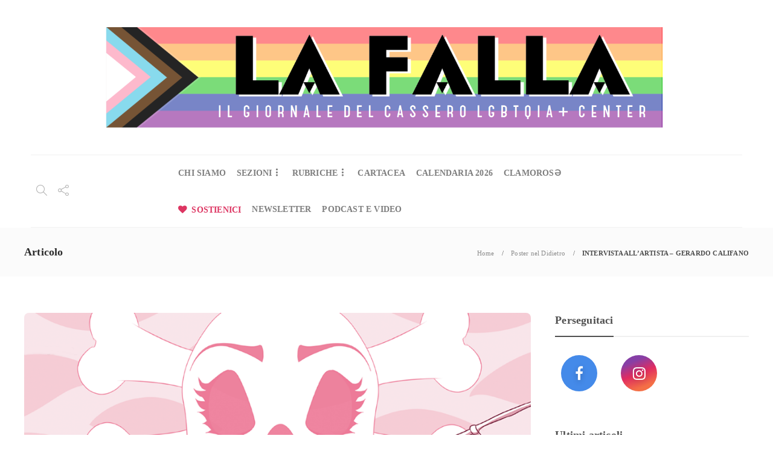

--- FILE ---
content_type: text/html; charset=UTF-8
request_url: https://lafalla.cassero.it/intervista-allartista-gerardo-califano/
body_size: 92311
content:
<!DOCTYPE html>
<html lang="it-IT">
<head>
	<meta charset="UTF-8">
			<meta name="viewport" content="width=device-width, initial-scale=1">
		<meta name='robots' content='index, follow, max-image-preview:large, max-snippet:-1, max-video-preview:-1' />

	<!-- This site is optimized with the Yoast SEO plugin v26.7 - https://yoast.com/wordpress/plugins/seo/ -->
	<title>INTERVISTA ALL’ARTISTA - GERARDO CALIFANO - La Falla</title>
	<link rel="canonical" href="https://lafalla.cassero.it/intervista-allartista-gerardo-califano/" />
	<meta property="og:locale" content="it_IT" />
	<meta property="og:type" content="article" />
	<meta property="og:title" content="INTERVISTA ALL’ARTISTA - GERARDO CALIFANO - La Falla" />
	<meta property="og:description" content="di Leonardo Arpino Questo mese il didietro della Falla è stato illustrato dalla matita di Gerardo Califano. Fumettista con una spiccata attitudine al fantastico, Gerardo ha una predilezione per figure maschili energiche, dai tratti talvolta bestiali o demoniaci. Quali premesse migliori per un idillio alla..." />
	<meta property="og:url" content="https://lafalla.cassero.it/intervista-allartista-gerardo-califano/" />
	<meta property="og:site_name" content="La Falla" />
	<meta property="article:publisher" content="https://www.facebook.com/LaFalladelCassero" />
	<meta property="article:published_time" content="2019-03-15T16:11:25+00:00" />
	<meta property="article:modified_time" content="2021-10-12T18:55:14+00:00" />
	<meta property="og:image" content="https://lafalla.cassero.it/wp-content/uploads/2019/03/intervista-allartista-43-in-evidenza.png" />
	<meta property="og:image:width" content="960" />
	<meta property="og:image:height" content="295" />
	<meta property="og:image:type" content="image/png" />
	<meta name="author" content="Leonardo Arpino" />
	<meta name="twitter:card" content="summary_large_image" />
	<meta name="twitter:label1" content="Scritto da" />
	<meta name="twitter:data1" content="Leonardo Arpino" />
	<meta name="twitter:label2" content="Tempo di lettura stimato" />
	<meta name="twitter:data2" content="2 minuti" />
	<script type="application/ld+json" class="yoast-schema-graph">{"@context":"https://schema.org","@graph":[{"@type":"Article","@id":"https://lafalla.cassero.it/intervista-allartista-gerardo-califano/#article","isPartOf":{"@id":"https://lafalla.cassero.it/intervista-allartista-gerardo-califano/"},"author":{"name":"Leonardo Arpino","@id":"https://lafalla.cassero.it/#/schema/person/a5713466dd7c5136fa3538c8433f0970"},"headline":"INTERVISTA ALL’ARTISTA &#8211; GERARDO CALIFANO","datePublished":"2019-03-15T16:11:25+00:00","dateModified":"2021-10-12T18:55:14+00:00","mainEntityOfPage":{"@id":"https://lafalla.cassero.it/intervista-allartista-gerardo-califano/"},"wordCount":503,"publisher":{"@id":"https://lafalla.cassero.it/#organization"},"image":{"@id":"https://lafalla.cassero.it/intervista-allartista-gerardo-califano/#primaryimage"},"thumbnailUrl":"https://lafalla.cassero.it/wp-content/uploads/2019/03/intervista-allartista-43-in-evidenza.png","keywords":["Gerardo Califano","intervista","intervista all'artista","leonardo arpino","numero 43","pirati","Poster nel Didietro","queer"],"articleSection":["Illustrazioni e vignette","Poster nel Didietro"],"inLanguage":"it-IT"},{"@type":"WebPage","@id":"https://lafalla.cassero.it/intervista-allartista-gerardo-califano/","url":"https://lafalla.cassero.it/intervista-allartista-gerardo-califano/","name":"INTERVISTA ALL’ARTISTA - GERARDO CALIFANO - La Falla","isPartOf":{"@id":"https://lafalla.cassero.it/#website"},"primaryImageOfPage":{"@id":"https://lafalla.cassero.it/intervista-allartista-gerardo-califano/#primaryimage"},"image":{"@id":"https://lafalla.cassero.it/intervista-allartista-gerardo-califano/#primaryimage"},"thumbnailUrl":"https://lafalla.cassero.it/wp-content/uploads/2019/03/intervista-allartista-43-in-evidenza.png","datePublished":"2019-03-15T16:11:25+00:00","dateModified":"2021-10-12T18:55:14+00:00","breadcrumb":{"@id":"https://lafalla.cassero.it/intervista-allartista-gerardo-califano/#breadcrumb"},"inLanguage":"it-IT","potentialAction":[{"@type":"ReadAction","target":["https://lafalla.cassero.it/intervista-allartista-gerardo-califano/"]}]},{"@type":"ImageObject","inLanguage":"it-IT","@id":"https://lafalla.cassero.it/intervista-allartista-gerardo-califano/#primaryimage","url":"https://lafalla.cassero.it/wp-content/uploads/2019/03/intervista-allartista-43-in-evidenza.png","contentUrl":"https://lafalla.cassero.it/wp-content/uploads/2019/03/intervista-allartista-43-in-evidenza.png","width":960,"height":295},{"@type":"BreadcrumbList","@id":"https://lafalla.cassero.it/intervista-allartista-gerardo-califano/#breadcrumb","itemListElement":[{"@type":"ListItem","position":1,"name":"Home","item":"https://lafalla.cassero.it/"},{"@type":"ListItem","position":2,"name":"INTERVISTA ALL’ARTISTA &#8211; GERARDO CALIFANO"}]},{"@type":"WebSite","@id":"https://lafalla.cassero.it/#website","url":"https://lafalla.cassero.it/","name":"La Falla","description":"Il giornale del Cassero LGBTI+ Center","publisher":{"@id":"https://lafalla.cassero.it/#organization"},"potentialAction":[{"@type":"SearchAction","target":{"@type":"EntryPoint","urlTemplate":"https://lafalla.cassero.it/?s={search_term_string}"},"query-input":{"@type":"PropertyValueSpecification","valueRequired":true,"valueName":"search_term_string"}}],"inLanguage":"it-IT"},{"@type":"Organization","@id":"https://lafalla.cassero.it/#organization","name":"La Falla","url":"https://lafalla.cassero.it/","logo":{"@type":"ImageObject","inLanguage":"it-IT","@id":"https://lafalla.cassero.it/#/schema/logo/image/","url":"https://lafalla.cassero.it/wp-content/uploads/2021/01/la-falla-logo-2000x2000px-1.png","contentUrl":"https://lafalla.cassero.it/wp-content/uploads/2021/01/la-falla-logo-2000x2000px-1.png","width":1920,"height":381,"caption":"La Falla"},"image":{"@id":"https://lafalla.cassero.it/#/schema/logo/image/"},"sameAs":["https://www.facebook.com/LaFalladelCassero"]},{"@type":"Person","@id":"https://lafalla.cassero.it/#/schema/person/a5713466dd7c5136fa3538c8433f0970","name":"Leonardo Arpino","image":{"@type":"ImageObject","inLanguage":"it-IT","@id":"https://lafalla.cassero.it/#/schema/person/image/","url":"https://secure.gravatar.com/avatar/8899768b8022014d5282cae956d9a471f0a9c297bd7c5085dfb1bf7bd2b6832c?s=96&d=blank&r=g","contentUrl":"https://secure.gravatar.com/avatar/8899768b8022014d5282cae956d9a471f0a9c297bd7c5085dfb1bf7bd2b6832c?s=96&d=blank&r=g","caption":"Leonardo Arpino"},"url":"https://lafalla.cassero.it/author/leonardo-arpino/"}]}</script>
	<!-- / Yoast SEO plugin. -->


<link rel='dns-prefetch' href='//cdn.iubenda.com' />
<link rel="alternate" type="application/rss+xml" title="La Falla &raquo; Feed" href="https://lafalla.cassero.it/feed/" />
<link rel="alternate" type="application/rss+xml" title="La Falla &raquo; Feed dei commenti" href="https://lafalla.cassero.it/comments/feed/" />
<link rel="alternate" title="oEmbed (JSON)" type="application/json+oembed" href="https://lafalla.cassero.it/wp-json/oembed/1.0/embed?url=https%3A%2F%2Flafalla.cassero.it%2Fintervista-allartista-gerardo-califano%2F" />
<link rel="alternate" title="oEmbed (XML)" type="text/xml+oembed" href="https://lafalla.cassero.it/wp-json/oembed/1.0/embed?url=https%3A%2F%2Flafalla.cassero.it%2Fintervista-allartista-gerardo-califano%2F&#038;format=xml" />
<style id='wp-img-auto-sizes-contain-inline-css' type='text/css'>
img:is([sizes=auto i],[sizes^="auto," i]){contain-intrinsic-size:3000px 1500px}
/*# sourceURL=wp-img-auto-sizes-contain-inline-css */
</style>
<style id='wp-emoji-styles-inline-css' type='text/css'>

	img.wp-smiley, img.emoji {
		display: inline !important;
		border: none !important;
		box-shadow: none !important;
		height: 1em !important;
		width: 1em !important;
		margin: 0 0.07em !important;
		vertical-align: -0.1em !important;
		background: none !important;
		padding: 0 !important;
	}
/*# sourceURL=wp-emoji-styles-inline-css */
</style>
<style id='wp-block-library-inline-css' type='text/css'>
:root{--wp-block-synced-color:#7a00df;--wp-block-synced-color--rgb:122,0,223;--wp-bound-block-color:var(--wp-block-synced-color);--wp-editor-canvas-background:#ddd;--wp-admin-theme-color:#007cba;--wp-admin-theme-color--rgb:0,124,186;--wp-admin-theme-color-darker-10:#006ba1;--wp-admin-theme-color-darker-10--rgb:0,107,160.5;--wp-admin-theme-color-darker-20:#005a87;--wp-admin-theme-color-darker-20--rgb:0,90,135;--wp-admin-border-width-focus:2px}@media (min-resolution:192dpi){:root{--wp-admin-border-width-focus:1.5px}}.wp-element-button{cursor:pointer}:root .has-very-light-gray-background-color{background-color:#eee}:root .has-very-dark-gray-background-color{background-color:#313131}:root .has-very-light-gray-color{color:#eee}:root .has-very-dark-gray-color{color:#313131}:root .has-vivid-green-cyan-to-vivid-cyan-blue-gradient-background{background:linear-gradient(135deg,#00d084,#0693e3)}:root .has-purple-crush-gradient-background{background:linear-gradient(135deg,#34e2e4,#4721fb 50%,#ab1dfe)}:root .has-hazy-dawn-gradient-background{background:linear-gradient(135deg,#faaca8,#dad0ec)}:root .has-subdued-olive-gradient-background{background:linear-gradient(135deg,#fafae1,#67a671)}:root .has-atomic-cream-gradient-background{background:linear-gradient(135deg,#fdd79a,#004a59)}:root .has-nightshade-gradient-background{background:linear-gradient(135deg,#330968,#31cdcf)}:root .has-midnight-gradient-background{background:linear-gradient(135deg,#020381,#2874fc)}:root{--wp--preset--font-size--normal:16px;--wp--preset--font-size--huge:42px}.has-regular-font-size{font-size:1em}.has-larger-font-size{font-size:2.625em}.has-normal-font-size{font-size:var(--wp--preset--font-size--normal)}.has-huge-font-size{font-size:var(--wp--preset--font-size--huge)}.has-text-align-center{text-align:center}.has-text-align-left{text-align:left}.has-text-align-right{text-align:right}.has-fit-text{white-space:nowrap!important}#end-resizable-editor-section{display:none}.aligncenter{clear:both}.items-justified-left{justify-content:flex-start}.items-justified-center{justify-content:center}.items-justified-right{justify-content:flex-end}.items-justified-space-between{justify-content:space-between}.screen-reader-text{border:0;clip-path:inset(50%);height:1px;margin:-1px;overflow:hidden;padding:0;position:absolute;width:1px;word-wrap:normal!important}.screen-reader-text:focus{background-color:#ddd;clip-path:none;color:#444;display:block;font-size:1em;height:auto;left:5px;line-height:normal;padding:15px 23px 14px;text-decoration:none;top:5px;width:auto;z-index:100000}html :where(.has-border-color){border-style:solid}html :where([style*=border-top-color]){border-top-style:solid}html :where([style*=border-right-color]){border-right-style:solid}html :where([style*=border-bottom-color]){border-bottom-style:solid}html :where([style*=border-left-color]){border-left-style:solid}html :where([style*=border-width]){border-style:solid}html :where([style*=border-top-width]){border-top-style:solid}html :where([style*=border-right-width]){border-right-style:solid}html :where([style*=border-bottom-width]){border-bottom-style:solid}html :where([style*=border-left-width]){border-left-style:solid}html :where(img[class*=wp-image-]){height:auto;max-width:100%}:where(figure){margin:0 0 1em}html :where(.is-position-sticky){--wp-admin--admin-bar--position-offset:var(--wp-admin--admin-bar--height,0px)}@media screen and (max-width:600px){html :where(.is-position-sticky){--wp-admin--admin-bar--position-offset:0px}}

/*# sourceURL=wp-block-library-inline-css */
</style><style id='global-styles-inline-css' type='text/css'>
:root{--wp--preset--aspect-ratio--square: 1;--wp--preset--aspect-ratio--4-3: 4/3;--wp--preset--aspect-ratio--3-4: 3/4;--wp--preset--aspect-ratio--3-2: 3/2;--wp--preset--aspect-ratio--2-3: 2/3;--wp--preset--aspect-ratio--16-9: 16/9;--wp--preset--aspect-ratio--9-16: 9/16;--wp--preset--color--black: #000000;--wp--preset--color--cyan-bluish-gray: #abb8c3;--wp--preset--color--white: #ffffff;--wp--preset--color--pale-pink: #f78da7;--wp--preset--color--vivid-red: #cf2e2e;--wp--preset--color--luminous-vivid-orange: #ff6900;--wp--preset--color--luminous-vivid-amber: #fcb900;--wp--preset--color--light-green-cyan: #7bdcb5;--wp--preset--color--vivid-green-cyan: #00d084;--wp--preset--color--pale-cyan-blue: #8ed1fc;--wp--preset--color--vivid-cyan-blue: #0693e3;--wp--preset--color--vivid-purple: #9b51e0;--wp--preset--gradient--vivid-cyan-blue-to-vivid-purple: linear-gradient(135deg,rgb(6,147,227) 0%,rgb(155,81,224) 100%);--wp--preset--gradient--light-green-cyan-to-vivid-green-cyan: linear-gradient(135deg,rgb(122,220,180) 0%,rgb(0,208,130) 100%);--wp--preset--gradient--luminous-vivid-amber-to-luminous-vivid-orange: linear-gradient(135deg,rgb(252,185,0) 0%,rgb(255,105,0) 100%);--wp--preset--gradient--luminous-vivid-orange-to-vivid-red: linear-gradient(135deg,rgb(255,105,0) 0%,rgb(207,46,46) 100%);--wp--preset--gradient--very-light-gray-to-cyan-bluish-gray: linear-gradient(135deg,rgb(238,238,238) 0%,rgb(169,184,195) 100%);--wp--preset--gradient--cool-to-warm-spectrum: linear-gradient(135deg,rgb(74,234,220) 0%,rgb(151,120,209) 20%,rgb(207,42,186) 40%,rgb(238,44,130) 60%,rgb(251,105,98) 80%,rgb(254,248,76) 100%);--wp--preset--gradient--blush-light-purple: linear-gradient(135deg,rgb(255,206,236) 0%,rgb(152,150,240) 100%);--wp--preset--gradient--blush-bordeaux: linear-gradient(135deg,rgb(254,205,165) 0%,rgb(254,45,45) 50%,rgb(107,0,62) 100%);--wp--preset--gradient--luminous-dusk: linear-gradient(135deg,rgb(255,203,112) 0%,rgb(199,81,192) 50%,rgb(65,88,208) 100%);--wp--preset--gradient--pale-ocean: linear-gradient(135deg,rgb(255,245,203) 0%,rgb(182,227,212) 50%,rgb(51,167,181) 100%);--wp--preset--gradient--electric-grass: linear-gradient(135deg,rgb(202,248,128) 0%,rgb(113,206,126) 100%);--wp--preset--gradient--midnight: linear-gradient(135deg,rgb(2,3,129) 0%,rgb(40,116,252) 100%);--wp--preset--font-size--small: 13px;--wp--preset--font-size--medium: 20px;--wp--preset--font-size--large: 36px;--wp--preset--font-size--x-large: 42px;--wp--preset--spacing--20: 0.44rem;--wp--preset--spacing--30: 0.67rem;--wp--preset--spacing--40: 1rem;--wp--preset--spacing--50: 1.5rem;--wp--preset--spacing--60: 2.25rem;--wp--preset--spacing--70: 3.38rem;--wp--preset--spacing--80: 5.06rem;--wp--preset--shadow--natural: 6px 6px 9px rgba(0, 0, 0, 0.2);--wp--preset--shadow--deep: 12px 12px 50px rgba(0, 0, 0, 0.4);--wp--preset--shadow--sharp: 6px 6px 0px rgba(0, 0, 0, 0.2);--wp--preset--shadow--outlined: 6px 6px 0px -3px rgb(255, 255, 255), 6px 6px rgb(0, 0, 0);--wp--preset--shadow--crisp: 6px 6px 0px rgb(0, 0, 0);}:where(.is-layout-flex){gap: 0.5em;}:where(.is-layout-grid){gap: 0.5em;}body .is-layout-flex{display: flex;}.is-layout-flex{flex-wrap: wrap;align-items: center;}.is-layout-flex > :is(*, div){margin: 0;}body .is-layout-grid{display: grid;}.is-layout-grid > :is(*, div){margin: 0;}:where(.wp-block-columns.is-layout-flex){gap: 2em;}:where(.wp-block-columns.is-layout-grid){gap: 2em;}:where(.wp-block-post-template.is-layout-flex){gap: 1.25em;}:where(.wp-block-post-template.is-layout-grid){gap: 1.25em;}.has-black-color{color: var(--wp--preset--color--black) !important;}.has-cyan-bluish-gray-color{color: var(--wp--preset--color--cyan-bluish-gray) !important;}.has-white-color{color: var(--wp--preset--color--white) !important;}.has-pale-pink-color{color: var(--wp--preset--color--pale-pink) !important;}.has-vivid-red-color{color: var(--wp--preset--color--vivid-red) !important;}.has-luminous-vivid-orange-color{color: var(--wp--preset--color--luminous-vivid-orange) !important;}.has-luminous-vivid-amber-color{color: var(--wp--preset--color--luminous-vivid-amber) !important;}.has-light-green-cyan-color{color: var(--wp--preset--color--light-green-cyan) !important;}.has-vivid-green-cyan-color{color: var(--wp--preset--color--vivid-green-cyan) !important;}.has-pale-cyan-blue-color{color: var(--wp--preset--color--pale-cyan-blue) !important;}.has-vivid-cyan-blue-color{color: var(--wp--preset--color--vivid-cyan-blue) !important;}.has-vivid-purple-color{color: var(--wp--preset--color--vivid-purple) !important;}.has-black-background-color{background-color: var(--wp--preset--color--black) !important;}.has-cyan-bluish-gray-background-color{background-color: var(--wp--preset--color--cyan-bluish-gray) !important;}.has-white-background-color{background-color: var(--wp--preset--color--white) !important;}.has-pale-pink-background-color{background-color: var(--wp--preset--color--pale-pink) !important;}.has-vivid-red-background-color{background-color: var(--wp--preset--color--vivid-red) !important;}.has-luminous-vivid-orange-background-color{background-color: var(--wp--preset--color--luminous-vivid-orange) !important;}.has-luminous-vivid-amber-background-color{background-color: var(--wp--preset--color--luminous-vivid-amber) !important;}.has-light-green-cyan-background-color{background-color: var(--wp--preset--color--light-green-cyan) !important;}.has-vivid-green-cyan-background-color{background-color: var(--wp--preset--color--vivid-green-cyan) !important;}.has-pale-cyan-blue-background-color{background-color: var(--wp--preset--color--pale-cyan-blue) !important;}.has-vivid-cyan-blue-background-color{background-color: var(--wp--preset--color--vivid-cyan-blue) !important;}.has-vivid-purple-background-color{background-color: var(--wp--preset--color--vivid-purple) !important;}.has-black-border-color{border-color: var(--wp--preset--color--black) !important;}.has-cyan-bluish-gray-border-color{border-color: var(--wp--preset--color--cyan-bluish-gray) !important;}.has-white-border-color{border-color: var(--wp--preset--color--white) !important;}.has-pale-pink-border-color{border-color: var(--wp--preset--color--pale-pink) !important;}.has-vivid-red-border-color{border-color: var(--wp--preset--color--vivid-red) !important;}.has-luminous-vivid-orange-border-color{border-color: var(--wp--preset--color--luminous-vivid-orange) !important;}.has-luminous-vivid-amber-border-color{border-color: var(--wp--preset--color--luminous-vivid-amber) !important;}.has-light-green-cyan-border-color{border-color: var(--wp--preset--color--light-green-cyan) !important;}.has-vivid-green-cyan-border-color{border-color: var(--wp--preset--color--vivid-green-cyan) !important;}.has-pale-cyan-blue-border-color{border-color: var(--wp--preset--color--pale-cyan-blue) !important;}.has-vivid-cyan-blue-border-color{border-color: var(--wp--preset--color--vivid-cyan-blue) !important;}.has-vivid-purple-border-color{border-color: var(--wp--preset--color--vivid-purple) !important;}.has-vivid-cyan-blue-to-vivid-purple-gradient-background{background: var(--wp--preset--gradient--vivid-cyan-blue-to-vivid-purple) !important;}.has-light-green-cyan-to-vivid-green-cyan-gradient-background{background: var(--wp--preset--gradient--light-green-cyan-to-vivid-green-cyan) !important;}.has-luminous-vivid-amber-to-luminous-vivid-orange-gradient-background{background: var(--wp--preset--gradient--luminous-vivid-amber-to-luminous-vivid-orange) !important;}.has-luminous-vivid-orange-to-vivid-red-gradient-background{background: var(--wp--preset--gradient--luminous-vivid-orange-to-vivid-red) !important;}.has-very-light-gray-to-cyan-bluish-gray-gradient-background{background: var(--wp--preset--gradient--very-light-gray-to-cyan-bluish-gray) !important;}.has-cool-to-warm-spectrum-gradient-background{background: var(--wp--preset--gradient--cool-to-warm-spectrum) !important;}.has-blush-light-purple-gradient-background{background: var(--wp--preset--gradient--blush-light-purple) !important;}.has-blush-bordeaux-gradient-background{background: var(--wp--preset--gradient--blush-bordeaux) !important;}.has-luminous-dusk-gradient-background{background: var(--wp--preset--gradient--luminous-dusk) !important;}.has-pale-ocean-gradient-background{background: var(--wp--preset--gradient--pale-ocean) !important;}.has-electric-grass-gradient-background{background: var(--wp--preset--gradient--electric-grass) !important;}.has-midnight-gradient-background{background: var(--wp--preset--gradient--midnight) !important;}.has-small-font-size{font-size: var(--wp--preset--font-size--small) !important;}.has-medium-font-size{font-size: var(--wp--preset--font-size--medium) !important;}.has-large-font-size{font-size: var(--wp--preset--font-size--large) !important;}.has-x-large-font-size{font-size: var(--wp--preset--font-size--x-large) !important;}
/*# sourceURL=global-styles-inline-css */
</style>

<style id='classic-theme-styles-inline-css' type='text/css'>
/*! This file is auto-generated */
.wp-block-button__link{color:#fff;background-color:#32373c;border-radius:9999px;box-shadow:none;text-decoration:none;padding:calc(.667em + 2px) calc(1.333em + 2px);font-size:1.125em}.wp-block-file__button{background:#32373c;color:#fff;text-decoration:none}
/*# sourceURL=/wp-includes/css/classic-themes.min.css */
</style>
<link rel='stylesheet' id='font-awesome-css' href='https://lafalla.cassero.it/wp-content/plugins/unyson/framework/static/libs/font-awesome/css/font-awesome.min.css?ver=2.7.31' type='text/css' media='all' />
<link rel='stylesheet' id='bootstrap-css' href='https://lafalla.cassero.it/wp-content/themes/gillion/css/plugins/bootstrap.min.css?ver=3.3.4' type='text/css' media='all' />
<link rel='stylesheet' id='gillion-plugins-css' href='https://lafalla.cassero.it/wp-content/themes/gillion/css/plugins.css?ver=6.9' type='text/css' media='all' />
<link rel='stylesheet' id='gillion-styles-css' href='https://lafalla.cassero.it/wp-content/themes/gillion/style.css?ver=6.9' type='text/css' media='all' />
<link rel='stylesheet' id='gillion-responsive-css' href='https://lafalla.cassero.it/wp-content/themes/gillion/css/responsive.css?ver=6.9' type='text/css' media='all' />
<style id='gillion-responsive-inline-css' type='text/css'>
 



/*# sourceURL=gillion-responsive-inline-css */
</style>
<link rel='stylesheet' id='gillion-theme-settings-css' href='https://lafalla.cassero.it/wp-content/uploads/gillion-dynamic-styles.css?ver=532513300' type='text/css' media='all' />
<link rel='stylesheet' id='plyr-css' href='https://lafalla.cassero.it/wp-content/themes/gillion/css/plugins/plyr.css?ver=6.9' type='text/css' media='all' />
<link rel='stylesheet' id='gillion-child-style-css' href='https://lafalla.cassero.it/wp-content/themes/gillion-child/style.css?ver=6.9' type='text/css' media='all' />

<script  type="text/javascript" class=" _iub_cs_skip" type="text/javascript" id="iubenda-head-inline-scripts-0">
/* <![CDATA[ */

var _iub = _iub || [];
_iub.csConfiguration = {"gdprAppliesGlobally":false,"countryDetection":true,"floatingPreferencesButtonIcon":true,"whitelabel":false,"lang":"it","siteId":2119402,"floatingPreferencesButtonDisplay":"bottom-right","preferenceCookie":{"expireAfter":180},"cookiePolicyId":94317884,"cookiePolicyUrl":"https://www.iubenda.com/privacy-policy/94317884", "banner":{ "acceptButtonDisplay":true,"customizeButtonDisplay":true,"acceptButtonColor":"#DD3562","acceptButtonCaptionColor":"white","customizeButtonColor":"#DADADA","customizeButtonCaptionColor":"#4D4D4D","rejectButtonDisplay":true,"rejectButtonColor":"#DADADA","rejectButtonCaptionColor":"white","position":"float-center","textColor":"black","backgroundColor":"white","customizeButtonCaption":"Scopri di pi&#249;" }};

//# sourceURL=iubenda-head-inline-scripts-0
/* ]]> */
</script>
<script  type="text/javascript" charset="UTF-8" async="" class=" _iub_cs_skip" type="text/javascript" src="//cdn.iubenda.com/cs/iubenda_cs.js?ver=3.12.5" id="iubenda-head-scripts-0-js"></script>
<script type="text/javascript" src="https://lafalla.cassero.it/wp-includes/js/jquery/jquery.min.js?ver=3.7.1" id="jquery-core-js"></script>
<script type="text/javascript" src="https://lafalla.cassero.it/wp-includes/js/jquery/jquery-migrate.min.js?ver=3.4.1" id="jquery-migrate-js"></script>
<script type="text/javascript" src="https://lafalla.cassero.it/wp-content/themes/gillion/js/plugins.js?ver=6.9" id="gillion-plugins-js"></script>
<script type="text/javascript" id="gillion-scripts-js-extra">
/* <![CDATA[ */
var gillion_loadmore_posts = {"ajax_url":"https://lafalla.cassero.it/wp-admin/admin-ajax.php"};
var gillion = {"siteurl":"https://lafalla.cassero.it/","loggedin":"","page_loader":"1","notice":"","header_animation_dropdown_delay":"1000","header_animation_dropdown":"easeOutQuint","header_animation_dropdown_speed":"300","lightbox_opacity":"0.88","lightbox_transition":"elastic","page_numbers_prev":"Previous","page_numbers_next":"Next","rtl_support":"","footer_parallax":"","social_share":"\"\"","text_show_all":"Show All"};
//# sourceURL=gillion-scripts-js-extra
/* ]]> */
</script>
<script type="text/javascript" src="https://lafalla.cassero.it/wp-content/themes/gillion/js/scripts.js?ver=6.9" id="gillion-scripts-js"></script>
<script type="text/javascript" src="https://lafalla.cassero.it/wp-content/themes/gillion/js/plugins/plyr.min.js?ver=6.9" id="plyr-js"></script>
<script type="text/javascript" src="https://lafalla.cassero.it/wp-content/themes/gillion-child/js/scripts.js?ver=6.9" id="gillion-child-scripts-js"></script>
<link rel="https://api.w.org/" href="https://lafalla.cassero.it/wp-json/" /><link rel="alternate" title="JSON" type="application/json" href="https://lafalla.cassero.it/wp-json/wp/v2/posts/11305" /><link rel="EditURI" type="application/rsd+xml" title="RSD" href="https://lafalla.cassero.it/xmlrpc.php?rsd" />
<meta name="generator" content="WordPress 6.9" />
<link rel='shortlink' href='https://lafalla.cassero.it/?p=11305' />
<meta name="generator" content="Powered by WPBakery Page Builder - drag and drop page builder for WordPress."/>
<meta name="facebook-domain-verification" content="dksekjxq99j7h7lkfcpyrk5jcksygn" />



<!-- Global site tag (gtag.js) - Google Analytics -->
<script async src="https://www.googletagmanager.com/gtag/js?id=G-NGN4SSQRER"></script>
<script>
  window.dataLayer = window.dataLayer || [];
  function gtag(){dataLayer.push(arguments);}
  gtag('js', new Date());

  gtag('config', 'G-NGN4SSQRER');
</script>

<MAILCHIMP>
<script id="mcjs">!function(c,h,i,m,p){m=c.createElement(h),p=c.getElementsByTagName(h)[0],m.async=1,m.src=i,p.parentNode.insertBefore(m,p)}(document,"script","https://chimpstatic.com/mcjs-connected/js/users/3d479014306281e5b73cb79a5/79d5c0e64c54c69e3bdfad182.js");</script><link rel="icon" href="https://lafalla.cassero.it/wp-content/uploads/2021/01/cropped-LA-1-32x32.png" sizes="32x32" />
<link rel="icon" href="https://lafalla.cassero.it/wp-content/uploads/2021/01/cropped-LA-1-192x192.png" sizes="192x192" />
<link rel="apple-touch-icon" href="https://lafalla.cassero.it/wp-content/uploads/2021/01/cropped-LA-1-180x180.png" />
<meta name="msapplication-TileImage" content="https://lafalla.cassero.it/wp-content/uploads/2021/01/cropped-LA-1-270x270.png" />
		<style type="text/css" id="wp-custom-css">
			a {
	color: #dd3562;
}

.sh-widget-connected-youtube, .sh-widget-connected-style2 .sh-widget-connected-title {
	display: none;
}

.home .widget_sh_image img {
	max-width: 300px;
}

.sh-widget-connected-style2 .sh-widget-connected-bubble .sh-widget-connected-bubble-count {
	display: none;
}
.sh-widget-posts-slider-item-large .post-content, .post-meta, .post-meta a, .sh-nav > li.menu-item > a {
    font-size: 14px;
}

@media (max-width: 1150px) and (min-width: 1025px) {
	.sh-widget-connected-style2 .sh-widget-connected-item  {
		width: 25%;
	}
	.sh-widget-connected-style2 .sh-widget-connected-item:nth-child(n+3) {
		margin-top: 0;
	}
}
@media (max-width: 400px) {
.sh-widget-connected-style2 .sh-widget-connected-item {
    width: 60px;
	height: 60px;
}
	.sh-widget-connected-style2 .sh-widget-connected-item:nth-child(n+3) {
		margin-top: 0;
	}
}

.sh-section-tabs-style2 .sh-tabs-stying li {
	float: left;
}

@media (min-width: 767px) {
.sh-categories-tabs > div {
    display: block;
	padding-top: 4px;
}
}

h2.post-title:hover {
	opacity: 0.6;
	font-size: 21px;
}
.blog-slider-style9 .blog-grid-small h2:hover {
	opacity: 0.6;
	font-size: 15px !important;
}
.vcg-woocommerce-categories-item-container:after, .blog-grid-item-container:after, .blog-slider-item:after, .post-style-cover .post-container:after, .sh-widget-posts-slider-style2 .sh-ratio-content:after, .categories-list-item .sh-ratio-content:after {
	background: linear-gradient(to bottom, rgba(50,50,50,0) 0%, rgba(16,15,15,0.51) 89%, rgba(16,15,15,0.43) 93%)!important;
}
.blog-slider-style9 .post-meta a:hover {
	color: #FFF !important;
	opacity: 1 !important;
}
.sh-post-categories-style2 .blog-slider-item .post-categories a:hover, .sh-post-categories-style2 .post-style-cover .post-categories a:hover {
	background-color: rgba( 28, 28, 28, 0.7 );
}
.sh-post-categories-style2 .post-thumbnail .post-categories a, .sh-post-categories-style2 .post-gallery .post-categories a, .sh-post-categories-style2 .blog-slider-item .post-categories a, .sh-post-categories-style2 .post-style-cover .post-categories a {
background-color: #dd3562;
}
.sh-section-tabs-style2 .sh-tabs-stying a {
	font-size: 14px !important;
}
.sh-categories-tabs li a {
	color: #7e7e7e;
}
.sh-nav ul li.menu-item a {
		color: #666;
}
html .menu-item a {
	font-weight: 400;
}
li#menu-item-252.menu-item a {
	color: #dd3562 !important;
}
#rubriche-home .sh-categories-names .nav, #rubriche-home .sh-categories-names {
	display: none;
}
#rubriche-home .sh-categories-tabs > div {
	padding-top: 0;
}
.sh-header-mobile .header-logo-container {
	max-width: 86%;
}
.blog-slider-item h3 {
	color: #fff;
	font-size: 17px;
} 
h3.post-title:hover {
    opacity: 0.6;
    font-size: 20px;
}
.sh-widget-posts-slider-item-large h5 {
	margin-top: 10px;
}
/* PAGINE INTERNE */ 

.page-id-11 .categories-list-item {
	width: 100%;
}
#pulsante-paypal {
	text-align: center;
}

/* FOOTER */ 

table td, table {
	border: none !important;
	text-align: center;
}

.sh-copyrights.sh-copyrights-align-left {
	text-align: right;
}
.widget_about_us .widget-quote-description {
font-size: 14px;} 
.sh-copyrights-info {
	font-size: 13px !important;
}
@media (min-width: 768px) {
	.destra-footer, .sinistra-footer {
		width: 50%;
	}
	.sh-copyrights-align-center .sh-table-cell {
		display: block;
	}
	.sinistra-footer {
		float: left;
		text-align: left;
		padding: 0 20px;
	}
	.destra-footer {
		float: right;
		text-align: right;
		padding: 0 20px;
	}
}
.pulsante-cookie, .cn-button.bootstrap {
	background-color: #dd3562;
}
.sh-widget-connected-bubble.sh-widget-connected-twitter {
	display: none;
}
.sh-widget-connected-bubble.sh-widget-connected-instagram {
	margin-left: -52px;
}
		</style>
		<noscript><style> .wpb_animate_when_almost_visible { opacity: 1; }</style></noscript></head>
<body class="wp-singular post-template-default single single-post postid-11305 single-format-standard wp-theme-gillion wp-child-theme-gillion-child singular sh-body-header-sticky sh-title-style2 sh-section-tabs-style2 sh-carousel-style2 sh-carousel-position-bottom sh-post-categories-style2 sh-review-style2 sh-meta-order-top sh-instagram-widget-columns3 sh-categories-position-image sh-media-icon-style2 sh-wc-labels-off sh-instagram-widget-with-button wpb-js-composer js-comp-ver-6.2.0 vc_responsive">
<!-- Facebook Pixel Code -->
<script>
!function(f,b,e,v,n,t,s)
{if(f.fbq)return;n=f.fbq=function(){n.callMethod?
n.callMethod.apply(n,arguments):n.queue.push(arguments)};
if(!f._fbq)f._fbq=n;n.push=n;n.loaded=!0;n.version='2.0';
n.queue=[];t=b.createElement(e);t.async=!0;
t.src=v;s=b.getElementsByTagName(e)[0];
s.parentNode.insertBefore(t,s)}(window, document,'script',
'https://connect.facebook.net/en_US/fbevents.js');
fbq('init', '3605871406172164');
fbq('track', 'PageView');
</script>
<noscript><img height="1" width="1" style="display:none"
src="https://www.facebook.com/tr?id=3605871406172164&ev=PageView&noscript=1"
/></noscript>
<!-- End Facebook Pixel Code -->


	<div class="sh-page-loader sh-table sh-page-loader-style-cube-folding">
		<div class="sh-table-cell">
			
							<div class="sk-folding-cube">
					<div class="sk-cube1 sk-cube"></div>
					<div class="sk-cube2 sk-cube"></div>
					<div class="sk-cube4 sk-cube"></div>
					<div class="sk-cube3 sk-cube"></div>
				</div>
			
		</div>
	</div>


<div class="sh-header-side">
			<div id="posts_slider-4" class="widget_facebook widget-item widget_posts_slider">
			<div class="widget-slide-arrows-container not-slider">
			<div class="sh-widget-title-styling"><h3 class="widget-title">Trending News</h3></div>            		</div>
	
	
            <div class="widget-slide-arrows sh-carousel-buttons-styling"></div>
    
</div>	</div>
<div class="sh-header-side-overlay"></div>

	<div id="page-container" class="">
		
									<header class="primary-mobile">
					<div id="header-mobile" class="sh-header-mobile">
	<div class="sh-header-mobile-navigation">
		<div class="container">
			<div class="sh-table sh-header-mobile-table">
				<div class="sh-table-cell">

										<nav id="header-navigation-mobile" class="header-standard-position sh-header-mobile-navigation-left">
						<div class="sh-nav-container">
							<ul class="sh-nav">
								<li>
									<div class="sh-hamburger-menu sh-nav-dropdown">
					                	<span></span>
					                	<span></span>
					                	<span></span>
					                	<span></span>
					                </div>
								</li>
							</ul>
						</div>
					</nav>

				</div>
				<div class="sh-table-cell sh-header-logo-container">

										        <div class="header-logo">
            <a href="https://lafalla.cassero.it/" class="header-logo-container sh-table-small">
                <div class="sh-table-cell">

                    <img class="sh-standard-logo" src="//lafalla.cassero.it/wp-content/uploads/2025/02/5a3c-68a8-53a9-ade821140a1b-2.png" alt="La Falla" height=&quot;197&quot; />
                    <img class="sh-sticky-logo" src="//lafalla.cassero.it/wp-content/uploads/2025/02/5a3c-68a8-53a9-ade821140a1b-2.png" alt="La Falla" height=&quot;197&quot; />
                    <img class="sh-light-logo" src="//lafalla.cassero.it/wp-content/uploads/2025/02/5a3c-68a8-53a9-ade821140a1b-2.png" alt="La Falla" height=&quot;197&quot; />

                </div>
            </a>
        </div>

    
				</div>
				<div class="sh-table-cell">

										<nav class="header-standard-position sh-header-mobile-navigation-right">
						<div class="sh-nav-container">
							<ul class="sh-nav">

																
							</ul>
						</div>
					</nav>

				</div>
			</div>
		</div>
	</div>
	<nav class="sh-header-mobile-dropdown">
		<div class="container sh-nav-container">
			<ul class="sh-nav-mobile"></ul>
		</div>

		<div class="container sh-nav-container">
					</div>

					<div class="header-mobile-search">
				<div class="container sh-nav-container">
					<form role="search" method="get" class="header-mobile-form" action="https://lafalla.cassero.it/">
						<input class="header-mobile-form-input" type="text" placeholder="Search here.." value="" name="s" required />
						<button type="submit" class="header-mobile-form-submit">
							<i class="icon-magnifier"></i>
						</button>
					</form>
				</div>
			</div>
			</nav>
</div>
				</header>
				<header class="primary-desktop">
					
<div class="sh-header-height sh-header-5 sh-header-4">
	<div class="sh-header-middle">
		<div class="container sh-header-additional">
			<div class="sh-table">
				<div class="sh-table-cell sh-header-logo-container">

										<nav class="header-standard-position">
						<div class="sh-nav-container">
							<ul class="sh-nav sh-nav-left">
								<li>
																		        <div class="header-logo">
            <a href="https://lafalla.cassero.it/" class="header-logo-container sh-table-small">
                <div class="sh-table-cell">

                    <img class="sh-standard-logo" src="//lafalla.cassero.it/wp-content/uploads/2025/02/5a3c-68a8-53a9-ade821140a1b-2.png" alt="La Falla" height=&quot;197&quot; />
                    <img class="sh-sticky-logo" src="//lafalla.cassero.it/wp-content/uploads/2025/02/5a3c-68a8-53a9-ade821140a1b-2.png" alt="La Falla" height=&quot;197&quot; />
                    <img class="sh-light-logo" src="//lafalla.cassero.it/wp-content/uploads/2025/02/5a3c-68a8-53a9-ade821140a1b-2.png" alt="La Falla" height=&quot;197&quot; />

                </div>
            </a>
        </div>

    								</li>
							</ul>
						</div>
					</nav>

				</div>
			</div>
		</div>
	</div>
	<div class="sh-header sh-header-4 sh-sticky-header">
		<div class="container sh-header-standard">
            <div class="sh-table">
                <div class="sh-table-cell sh-header-meta1-container">
                                        <nav class="header-standard-position">
                        <div class="sh-nav-container">
                            <ul class="sh-nav">

                                
            <li class="menu-item sh-nav-search sh-nav-special">
                <a href="#"><i class="icon icon-magnifier"></i></a>
            </li>                                
            <li class="menu-item menu-item-has-children sh-nav-share sh-nav-special">
            	<a href="#">
            		<div>
            			<i class="icon icon-share"></i>
            		</div>
            	</a>
            	<ul class="sub-menu sh-nav-share-ul">
            		<li class="sh-share-item sh-share-item-facebook menu-item">
                <a href="https://www.facebook.com/LaFalladelCassero"  target = "_blank" >
                    <i class="fa fa-facebook"></i>
                </a>
            </li><li class="sh-share-item sh-share-item-instagram menu-item">
                <a href="https://instagram.com/lafalladelcassero/"  target = "_blank" >
                    <i class="fa fa-instagram"></i>
                </a>
            </li>
            	</ul>
            </li>
                            </ul>
                        </div>
                    </nav>
                </div>
                <div class="sh-table-cell">
        			        			<nav id="header-navigation" class="header-standard-position">
        				        					<div class="sh-nav-container"><ul id="menu-menu-principale" class="sh-nav"><li id="menu-item-45" class="menu-item menu-item-type-post_type menu-item-object-page menu-item-45"><a href="https://lafalla.cassero.it/redazione/" >CHI SIAMO</a></li><li id="menu-item-19773" class="menu-item menu-item-type-custom menu-item-object-custom menu-item-has-children menu-item-19773"><a href="#" >SEZIONI</a><ul class="sub-menu"><li id="menu-item-18081" class="menu-item menu-item-type-taxonomy menu-item-object-category menu-item-18081"><a href="https://lafalla.cassero.it/category/politica/" >Politica</a></li><li id="menu-item-18080" class="menu-item menu-item-type-taxonomy menu-item-object-category menu-item-18080"><a href="https://lafalla.cassero.it/category/cultura/" >Cultura</a></li><li id="menu-item-18083" class="menu-item menu-item-type-taxonomy menu-item-object-category menu-item-18083"><a href="https://lafalla.cassero.it/category/societa/" >Società</a></li><li id="menu-item-18082" class="menu-item menu-item-type-taxonomy menu-item-object-category menu-item-18082"><a href="https://lafalla.cassero.it/category/recensioni/" >Recensioni</a></li><li id="menu-item-18084" class="menu-item menu-item-type-taxonomy menu-item-object-category menu-item-18084"><a href="https://lafalla.cassero.it/category/storia/" >Storia</a></li><li id="menu-item-18085" class="menu-item menu-item-type-taxonomy menu-item-object-category menu-item-18085"><a href="https://lafalla.cassero.it/category/salute-e-sesso/" >Salute e sesso</a></li><li id="menu-item-18086" class="menu-item menu-item-type-taxonomy menu-item-object-category current-post-ancestor current-menu-parent current-post-parent menu-item-18086"><a href="https://lafalla.cassero.it/category/illustrazioni-e-vignette/" >Illustrazioni e vignette</a></li><li id="menu-item-19774" class="menu-item menu-item-type-taxonomy menu-item-object-category menu-item-19774"><a href="https://lafalla.cassero.it/category/sport/" >Sport</a></li><li id="menu-item-19772" class="menu-item menu-item-type-post_type menu-item-object-page menu-item-19772"><a href="https://lafalla.cassero.it/sezioni/" >MOSTRA TUTTE</a></li></ul></li><li id="menu-item-19599" class="menu-item menu-item-type-custom menu-item-object-custom menu-item-has-children menu-item-19599"><a href="#" >RUBRICHE</a><ul class="sub-menu"><li id="menu-item-17296" class="menu-item menu-item-type-taxonomy menu-item-object-category menu-item-17296"><a href="https://lafalla.cassero.it/category/a-coming-out-carol/" >A Coming Out Carol</a></li><li id="menu-item-21266" class="menu-item menu-item-type-taxonomy menu-item-object-category menu-item-21266"><a href="https://lafalla.cassero.it/category/alla-salute/" >Alla Salute!</a></li><li id="menu-item-22141" class="menu-item menu-item-type-taxonomy menu-item-object-category menu-item-22141"><a href="https://lafalla.cassero.it/category/cartoline-da-urano/" >Cartoline da Urano</a></li><li id="menu-item-17299" class="menu-item menu-item-type-taxonomy menu-item-object-category menu-item-17299"><a href="https://lafalla.cassero.it/category/cosmopolitan/" >Cosmopolitan</a></li><li id="menu-item-17301" class="menu-item menu-item-type-taxonomy menu-item-object-category menu-item-17301"><a href="https://lafalla.cassero.it/category/cuori-in-fallo/" >Cuori in Fallo</a></li><li id="menu-item-17303" class="menu-item menu-item-type-taxonomy menu-item-object-category menu-item-17303"><a href="https://lafalla.cassero.it/category/forse-non-sapete-che/" >Forse Non Sapete Che</a></li><li id="menu-item-17308" class="menu-item menu-item-type-taxonomy menu-item-object-category menu-item-17308"><a href="https://lafalla.cassero.it/category/langolo-del-biasimo/" >L&#8217;Angolo del Biasimo</a></li><li id="menu-item-17311" class="menu-item menu-item-type-taxonomy menu-item-object-category menu-item-17311"><a href="https://lafalla.cassero.it/category/lesbica-e-chi-la-lesbica-fa/" >Lesbica è chi la lesbica fa</a></li><li id="menu-item-17313" class="menu-item menu-item-type-taxonomy menu-item-object-category menu-item-17313"><a href="https://lafalla.cassero.it/category/nostra-santita/" >Nostra Santità</a></li><li id="menu-item-17316" class="menu-item menu-item-type-taxonomy menu-item-object-category menu-item-17316"><a href="https://lafalla.cassero.it/category/ragazza-di-periferia/" >Ragazza di Periferia</a></li><li id="menu-item-17324" class="menu-item menu-item-type-taxonomy menu-item-object-category menu-item-17324"><a href="https://lafalla.cassero.it/category/una-darkroom-tutta-per-se/" >Una Darkroom Tutta Per Sé</a></li><li id="menu-item-19598" class="menu-item menu-item-type-post_type menu-item-object-page menu-item-19598"><a href="https://lafalla.cassero.it/rubriche/" >MOSTRA TUTTE</a></li></ul></li><li id="menu-item-13258" class="menu-item menu-item-type-post_type menu-item-object-page menu-item-13258"><a href="https://lafalla.cassero.it/cartacea/" >CARTACEA</a></li><li id="menu-item-27727" class="menu-item menu-item-type-post_type menu-item-object-page menu-item-27727"><a href="https://lafalla.cassero.it/calendario-2026/" >CALENDARIA 2026</a></li><li id="menu-item-23242" class="menu-item menu-item-type-post_type menu-item-object-page menu-item-23242"><a href="https://lafalla.cassero.it/clamoros/" >CLAMOROSƏ</a></li><li id="menu-item-252" class="sostienici menu-item menu-item-type-post_type menu-item-object-page menu-item-has-icon menu-item-252"><a href="https://lafalla.cassero.it/sostienici-2/" class="fa fa-heart" >SOSTIENICI</a></li><li id="menu-item-22766" class="menu-item menu-item-type-post_type menu-item-object-page menu-item-22766"><a href="https://lafalla.cassero.it/newsletter/" >NEWSLETTER</a></li><li id="menu-item-14608" class="menu-item menu-item-type-post_type menu-item-object-page menu-item-14608"><a href="https://lafalla.cassero.it/podcast-e-video/" >PODCAST E VIDEO</a></li></ul></div>        				        			</nav>
                </div>
                <div class="sh-table-cell sh-header-meta2-container">
                                        <nav class="header-standard-position">
                        <div class="sh-nav-container">
                            <ul class="sh-nav">

                                                                                                                                
                            </ul>
                        </div>
                    </nav>
                </div>
            </div>
		</div>

		<div class="sh-header-search-side">
	<div class="sh-header-search-side-container">

		<form method="get" class="sh-header-search-form" action="https://lafalla.cassero.it/">
			<input type="text" value="" name="s" class="sh-header-search-side-input" placeholder="Enter a keyword to search..." />
			<div class="sh-header-search-side-close">
				<i class="ti-close"></i>
			</div>
			<div class="sh-header-search-side-icon">
				<i class="ti-search"></i>
			</div>
		</form>

	</div>
</div>
	</div>
</div>
				</header>
			
			
	
		<div class="sh-titlebar">
			<div class="container">
				<div class="sh-table sh-titlebar-height-small">
					<div class="titlebar-title sh-table-cell">

						<h2>
							Articolo						</h2>

					</div>
											<div class="title-level sh-table-cell">

							<div id="breadcrumbs" class="breadcrumb-trail breadcrumbs"><span class="item-home"><a class="bread-link bread-home" href="https://lafalla.cassero.it/" title="Home">Home</a></span><span class="separator"> &gt; </span><span class="item-cat"><a href="https://lafalla.cassero.it/category/poster-nel-didietro/">Poster nel Didietro</a></span><span class="separator"> &gt; </span><span class="item-current item-11305"><span class="bread-current bread-11305" title="INTERVISTA ALL’ARTISTA &#8211; GERARDO CALIFANO">INTERVISTA ALL’ARTISTA &#8211; GERARDO CALIFANO</span></span></div>
						</div>
									</div>
			</div>
		</div>

	

			
		
			<div id="wrapper" class="layout-default">
				
				<div class="content-container sh-page-layout-default">
									<div class="container entry-content">
				
				


	<div id="content-wrapper" class="content-wrapper-with-sidebar">
		<div id="content" class="content-layout-sidebar-right content-with-sidebar-right">
			<div class="blog-single blog-style-single blog-blockquote-style2  blog-style-post-standard">
				
							<article id="post-11305" class="post-item post-item-single post-11305 post type-post status-publish format-standard has-post-thumbnail hentry category-illustrazioni-e-vignette category-poster-nel-didietro tag-gerardo-califano tag-intervista tag-intervista-allartista tag-leonardo-arpino tag-numero-43 tag-pirati tag-poster-nel-didietro tag-queer">

								<meta content="https://lafalla.cassero.it/wp-content/uploads/2019/03/intervista-allartista-43-in-evidenza.png" itemprop="image"/>

																	<div class="post-type-content">
										
			<div class="post-thumbnail">
						<img src="https://lafalla.cassero.it/wp-content/uploads/2019/03/intervista-allartista-43-in-evidenza.png" alt="INTERVISTA ALL’ARTISTA &#8211; GERARDO CALIFANO">
			
        <a href="https://lafalla.cassero.it/wp-content/uploads/2019/03/intervista-allartista-43-in-evidenza.png" class="post-lightbox" data-rel="lightcase:post_gallery_11305"></a>

    		</div>

			
									</div>
								
								
								<div class="post-item-single-container">
																		
																			<div class="post-single-meta">
											<div class="post-categories-container">
                <div class="post-categories"><a href="https://lafalla.cassero.it/category/illustrazioni-e-vignette/">Illustrazioni e vignette</a></div>
            </div>
																							<a class="post-title">
													<h1>
																												INTERVISTA ALL’ARTISTA &#8211; GERARDO CALIFANO													</h1>
													<h2>
																											</h2>
												</a>
											
											<div class="post-meta">
												
    <div class="post-meta-content">
                    <span class="post-auhor-date">
                                <span>
                <a href="https://lafalla.cassero.it/author/leonardo-arpino/" class="post-author">Leonardo Arpino</a></span>,
                                    <a href="https://lafalla.cassero.it/intervista-allartista-gerardo-califano/" class="post-date">
                                                                            15 Marzo 2019                                            </a>
                            </span>
        
                
                
                
                
                
                            <span class="placeholder-post-read-later"></span>
            </div>

											</div>
										</div>
									

									

									<div class="post-content post-single-content">
										
										<p style="text-align: left;"><em><span style="font-weight: 400;">di Leonardo Arpino</span></em></p>
<p style="text-align: left;"><span style="font-weight: 400;">Questo mese il didietro della </span><i><span style="font-weight: 400;">Falla</span></i><span style="font-weight: 400;"> è stato illustrato dalla matita di Gerardo Califano. Fumettista con una spiccata attitudine al fantastico, Gerardo ha una predilezione per figure maschili energiche, dai tratti talvolta bestiali o demoniaci. Quali premesse migliori per un idillio alla corsara, feat. bucanieri e creature degli abissi? </span></p>
<p><img fetchpriority="high" decoding="async" class="wp-image-11357 size-medium alignright" src="https://lafalla.cassero.it/wp-content/uploads/2019/03/intervista-allartista-43-221x300.jpeg" alt="" width="221" height="300" srcset="https://lafalla.cassero.it/wp-content/uploads/2019/03/intervista-allartista-43-221x300.jpeg 221w, https://lafalla.cassero.it/wp-content/uploads/2019/03/intervista-allartista-43-280x380.jpeg 280w, https://lafalla.cassero.it/wp-content/uploads/2019/03/intervista-allartista-43.jpeg 600w" sizes="(max-width: 221px) 100vw, 221px" /></p>
<p style="text-align: left;"><b>Com&#8217;è nata l&#8217;idea per questo poster? Quali immagini ti hanno ispirato?</b></p>
<p style="text-align: left;"><span style="font-weight: 400;">Ho cercato di legare sensualmente un pirata a una creatura che rappresentasse il suo stesso mondo, il mare.</span></p>
<p style="text-align: left;"><b>Applicando un filtro queer all&#8217;immaginario piratesco hai tirato fuori una rappresentazione che gioca con (e tradisce) diverse aspettative tipiche del genere: da quella relativa all&#8217;eterosessualità obbligatoria, alla simbologia (penso al tuo Jolly Roger), includendo nel tuo quadro anche un essere non umano. È un&#8217;operazione senz&#8217;altro congeniale alla tua estetica. Su quali elementi ti sei concentrato?</b></p>
<p style="text-align: left;"><span style="font-weight: 400;">Penso che il/la pirata sia la figura queer dei mari per eccellenza. Senza regole e senza stereotipi di genere. Porta liberamente anelli e gioielli vistosi, la matita sugli occhi (come anche la recente tradizione cinematografica sottolinea), i capelli lunghi, si veste esattamente come vuole. E lo smalto, naturalmente: quello gliel’ho messo perché non poteva mancare. </span></p>
<p style="text-align: left;"><span style="font-weight: 400;">Riguardo al Jolly Roger, l’ho virato in versione queer per dargli un tocco in più, e devo dire che mi piace parecchio!</span></p>
<p style="text-align: left;"><b>A proposito di cinema: nel decennio scorso un popolare franchising cinematografico ha reso celebre la figura del pirata dagli occhi bistrati, dal look un po&#8217; androgino, diretta filiazione dell&#8217;estetica rock e glam degli anni &#8217;60 e &#8217;70 che sovvertì le norme di rappresentazione della mascolinità allora vigenti. Al di là della veridicità storica di una figura del genere, qual è oggi la forza di un modello così di rottura?</b></p>
<p style="text-align: left;"><span style="font-weight: 400;">Dei pirati abbiamo un’idea molto romanzata e non voglio rompere questa magia. Piuttosto dovremmo conservarne i tratti migliori e cioè la libertà illimitata, ma limitata allo stesso tempo dal rispetto di un codice d’onore. Nel nostro caso, fuori dal romanzo, direi che il codice d’onore sia rappresentato dall’essere liberi rispettando sé stessi e le altre persone. Troppe volte all’interno della comunità LGBT+ si tende a replicare gli schemi subiti nel sistema patriarcale senza imparare davvero ad ascoltarsi, ad ascoltare e a sentire gli altri. E per sentire non intendo la parte uditiva.</span></p>
<p style="text-align: left;"><b>Il famoso ritornello dell’ </b><b><i>Isola del tesoro</i></b><b> di Robert Louis Stevenson parla di «quindici uomini» e «una bottiglia di rum». Nella tua personale isola del tesoro quante persone (e che bottiglia) porteresti?</b></p>
<p style="text-align: left;"><span style="font-weight: 400;">È l’inizio di un racconto omoerotico? Scherzi a parte, me la immagino come la vacanza che non faccio da troppo tempo. Come rum porterei una bottiglia di Sailor Jerry (giuro, esiste. Ahimè con la “J” ma tanto quando lo pronunci non si sente la differenza).</span></p>
<p style="text-align: left;"><span style="font-weight: 400;">In merito alle persone, porterei con me gli amici (il numero è ovviamente esiguo, mi interessa la qualità), sperando che non mi finiscano l’alcol!</span></p>
<p style="text-align: left;"><span style="font-weight: 400;">Il resto mi auguro di trovarlo lì.</span></p>
<p style="text-align: left;"><em>pubblicato sul numero 43 della Falla, marzo 2019</em></p>

																			</div>


																		<div class="sh-page-links"></div>

									<div class="post-tags-container">
																				

																				

																															<div class="post-tags">
												<a class="post-tags-item post-tags-item-title">
													Tags												</a>
																									<a href="https://lafalla.cassero.it/tag/gerardo-califano/" class="post-tags-item">
														#Gerardo Califano													</a>
																									<a href="https://lafalla.cassero.it/tag/intervista/" class="post-tags-item">
														#intervista													</a>
																									<a href="https://lafalla.cassero.it/tag/intervista-allartista/" class="post-tags-item">
														#intervista all&#039;artista													</a>
																									<a href="https://lafalla.cassero.it/tag/leonardo-arpino/" class="post-tags-item">
														#leonardo arpino													</a>
																									<a href="https://lafalla.cassero.it/tag/numero-43/" class="post-tags-item">
														#numero 43													</a>
																									<a href="https://lafalla.cassero.it/tag/pirati/" class="post-tags-item">
														#pirati													</a>
																									<a href="https://lafalla.cassero.it/tag/poster-nel-didietro/" class="post-tags-item">
														#Poster nel Didietro													</a>
																									<a href="https://lafalla.cassero.it/tag/queer/" class="post-tags-item">
														#queer													</a>
																							</div>
										
																				<div class="sh-clear"></div>
									</div>

									
								</div>

																		<script type="text/javascript">
										jQuery(function($) {
											$.ajax({
												type: 'POST',
												url: "/wp-admin/admin-ajax.php",
												data : {
													action : 'post_views_count',
													post_id : 11305												},
												success: function( response ) {
													$('.sh-page-views').html( response );
												}
											});
										});
									</script>
									
																												<div class="sh-post-author sh-table">
											<div class="sh-post-author-avatar sh-table-cell-top">
												<a href="https://lafalla.cassero.it/author/leonardo-arpino/">
																				<img alt='' src='https://secure.gravatar.com/avatar/8899768b8022014d5282cae956d9a471f0a9c297bd7c5085dfb1bf7bd2b6832c?s=185&#038;d=blank&#038;r=g' srcset='https://secure.gravatar.com/avatar/8899768b8022014d5282cae956d9a471f0a9c297bd7c5085dfb1bf7bd2b6832c?s=370&#038;d=blank&#038;r=g 2x' class='avatar avatar-185 photo' height='185' width='185' decoding='async'/>																		</a>
											</div>
											<div class="sh-post-author-info sh-table-cell-top">
												<div>
													<a href="https://lafalla.cassero.it/author/leonardo-arpino/"><h4>Leonardo Arpino</h4></a>
													<div></div>
													<div class="sh-post-author-icons">
																											</div>
												</div>
											</div>
										</div>
									

																		
				<div class="post-switch post-swtich-style2">
			<div class="row">
				<div class="col-md-6">
											
							<a href="https://lafalla.cassero.it/in-cucina-con-la-nonna-oltre-larcigay/" class="post-switch-prev text-left">								<div class="post-switch-type">Articolo precedente</div>
								<h4>
																			IN CUCINA CON LA NONNA - OLTRE L'ARCIGAY																	</h4>
							</a>
															</div>
				<div class="col-md-6">
											
							<a href="https://lafalla.cassero.it/una-rete-che-avvolga-il-futuro/" class="post-switch-next text-right">								<div class="post-switch-type">Articolo successivo</div>
								<h4>
																			UNA RETE CHE AVVOLGA IL FUTURO																	</h4>
							</a>
															</div>
			</div>
		</div>

									

																		<div class="post-related-title post-slide-arrows-container">
										<h2 class="post-single-title">
											Leggi anche										</h2>
																			</div>
									<div class="post-related">
										<div class="post-related-item">
	<article id="post-24667" class="post-item post-24667 post type-post status-publish format-standard has-post-thumbnail hentry category-illustrazioni-e-vignette category-poster-nel-didietro tag-athomics tag-davide-proto tag-fumetto tag-intervista-allartista tag-la-falla tag-poster-nel-didietro tag-redazione tag-thomas-belvedere tag-vignetta">
		<div class="post-container">

			
				<div class="post-thumbnail">
											<div class="sh-ratio">
							<div class="sh-ratio-container">
								<div class="sh-ratio-content" style="background-image: url( https://lafalla.cassero.it/wp-content/uploads/2023/01/Poster_gennaio_23nomipng-420x265.jpg);"></div>
							</div>
						</div>
					
					            <a href="https://lafalla.cassero.it/intervista-allartista-athomics/" class="post-overlay"></a>
        										<div class="post-categories-container">
                <div class="post-categories"><a href="https://lafalla.cassero.it/category/illustrazioni-e-vignette/">Illustrazioni e vignette</a></div>
            </div>				</div>

			
			<div class="post-content-container">
				
				<a href="https://lafalla.cassero.it/intervista-allartista-athomics/" class="post-title">
					<h4>												Intervista all’artista &#8211; aThomics -
											</h4>				</a>

				
            <div class="post-meta">
            
    <div class="post-meta-content">
                    <span class="post-auhor-date">
                                <span>
                <a href="https://lafalla.cassero.it/author/davide-proto/" class="post-author">Davide Dado Proto</a></span>,
                                    <a href="https://lafalla.cassero.it/intervista-allartista-athomics/" class="post-date">
                                                                            25 Gennaio 2023                                            </a>
                            </span>
        
                
                
                
                            <span class="post-readtime">
                <i class="icon icon-clock"></i>
                5 min <span>read</span>            </span>
        
                
                            <span class="placeholder-post-read-later"></span>
            </div>

        </div>
    
    
    
			</div>

		</div>
	</article>


</div><div class="post-related-item">
	<article id="post-23588" class="post-item post-23588 post type-post status-publish format-standard has-post-thumbnail hentry category-illustrazioni-e-vignette tag-athomics tag-cerro tag-dinosauri tag-elezioni tag-illustrazione tag-illustrazioni tag-jurassic-pride tag-thomas-belvedere tag-vignetta tag-vignette">
		<div class="post-container">

			
				<div class="post-thumbnail">
											<div class="sh-ratio">
							<div class="sh-ratio-container">
								<div class="sh-ratio-content" style="background-image: url( https://lafalla.cassero.it/wp-content/uploads/2022/09/1-1-420x265.jpeg);"></div>
							</div>
						</div>
					
					            <a href="https://lafalla.cassero.it/jurassic-pride-prima-i-dinosauri/" class="post-overlay"></a>
        										<div class="post-categories-container">
                <div class="post-categories"><a href="https://lafalla.cassero.it/category/illustrazioni-e-vignette/">Illustrazioni e vignette</a></div>
            </div>				</div>

			
			<div class="post-content-container">
				
				<a href="https://lafalla.cassero.it/jurassic-pride-prima-i-dinosauri/" class="post-title">
					<h4>												JURASSIC PRIDE – PRIMA I DINOSAURI -
											</h4>				</a>

				
            <div class="post-meta">
            
    <div class="post-meta-content">
                    <span class="post-auhor-date">
                                <span>
                <a href="https://lafalla.cassero.it/author/redazionelafalla-2-2-2-2/" class="post-author">La Falla</a></span>,
                                    <a href="https://lafalla.cassero.it/jurassic-pride-prima-i-dinosauri/" class="post-date">
                                                                            8 Settembre 2022                                            </a>
                            </span>
        
                
                
                
                            <span class="post-readtime">
                <i class="icon icon-clock"></i>
                1 min <span>read</span>            </span>
        
                
                            <span class="placeholder-post-read-later"></span>
            </div>

        </div>
    
    
    
			</div>

		</div>
	</article>


</div><div class="post-related-item">
	<article id="post-21143" class="post-item post-21143 post type-post status-publish format-standard has-post-thumbnail hentry category-illustrazioni-e-vignette tag-ambiente tag-athomics tag-cambiamento-climatico tag-fridaysforthefuture tag-thomas-belvedere tag-vignetta tag-vignette">
		<div class="post-container">

			
				<div class="post-thumbnail">
											<div class="sh-ratio">
							<div class="sh-ratio-container">
								<div class="sh-ratio-content" style="background-image: url( https://lafalla.cassero.it/wp-content/uploads/2021/09/2EF410F4-4935-43DA-B630-F51B4EDC0EB4-420x265.jpeg);"></div>
							</div>
						</div>
					
					            <a href="https://lafalla.cassero.it/gioventu-bruciata/" class="post-overlay"></a>
        										<div class="post-categories-container">
                <div class="post-categories"><a href="https://lafalla.cassero.it/category/illustrazioni-e-vignette/">Illustrazioni e vignette</a></div>
            </div>				</div>

			
			<div class="post-content-container">
				
				<a href="https://lafalla.cassero.it/gioventu-bruciata/" class="post-title">
					<h4>												GIOVENTÙ BRUCIATA -
											</h4>				</a>

				
            <div class="post-meta">
            
    <div class="post-meta-content">
                    <span class="post-auhor-date">
                                <span>
                <a href="https://lafalla.cassero.it/author/thomas-belvedere-2-2/" class="post-author">Thomas Belvedere</a></span>,
                                    <a href="https://lafalla.cassero.it/gioventu-bruciata/" class="post-date">
                                                                            24 Settembre 2021                                            </a>
                            </span>
        
                
                
                
                            <span class="post-readtime">
                <i class="icon icon-clock"></i>
                1 min <span>read</span>            </span>
        
                
                            <span class="placeholder-post-read-later"></span>
            </div>

        </div>
    
    
    
			</div>

		</div>
	</article>


</div><div class="post-related-item">
	<article id="post-24860" class="post-item post-24860 post type-post status-publish format-standard has-post-thumbnail hentry category-illustrazioni-e-vignette category-poster-nel-didietro tag-identita tag-illustrazione tag-intervista-allartista-2 tag-jonathan-ganebo tag-mara-boselli tag-poster-nel-didietro tag-urleremo-anche-questo-silenzio">
		<div class="post-container">

			
				<div class="post-thumbnail">
											<div class="sh-ratio">
							<div class="sh-ratio-container">
								<div class="sh-ratio-content" style="background-image: url( https://lafalla.cassero.it/wp-content/uploads/2023/02/poster-identita-1-585x372-1-420x265.jpg);"></div>
							</div>
						</div>
					
					            <a href="https://lafalla.cassero.it/intervista-allartista-jonathan-ganebo/" class="post-overlay"></a>
        										<div class="post-categories-container">
                <div class="post-categories"><a href="https://lafalla.cassero.it/category/illustrazioni-e-vignette/">Illustrazioni e vignette</a></div>
            </div>				</div>

			
			<div class="post-content-container">
				
				<a href="https://lafalla.cassero.it/intervista-allartista-jonathan-ganebo/" class="post-title">
					<h4>												INTERVISTA ALL&#8217;ARTISTA &#8211; JONATHAN GANEBO -
											</h4>				</a>

				
            <div class="post-meta">
            
    <div class="post-meta-content">
                    <span class="post-auhor-date">
                                <span>
                <a href="https://lafalla.cassero.it/author/mara-boselli/" class="post-author">Mara Boselli</a></span>,
                                    <a href="https://lafalla.cassero.it/intervista-allartista-jonathan-ganebo/" class="post-date">
                                                                            24 Febbraio 2023                                            </a>
                            </span>
        
                
                
                
                            <span class="post-readtime">
                <i class="icon icon-clock"></i>
                4 min <span>read</span>            </span>
        
                
                            <span class="placeholder-post-read-later"></span>
            </div>

        </div>
    
    
    
			</div>

		</div>
	</article>


</div><div class="post-related-item">
	<article id="post-22363" class="post-item post-22363 post type-post status-publish format-standard has-post-thumbnail hentry category-illustrazioni-e-vignette category-poster-nel-didietro tag-intervista tag-intervista-allartista tag-leonardo-mazzanti tag-poster-nel-didietro tag-salvatore-giommaresi tag-teatro">
		<div class="post-container">

			
				<div class="post-thumbnail">
											<div class="sh-ratio">
							<div class="sh-ratio-container">
								<div class="sh-ratio-content" style="background-image: url( https://lafalla.cassero.it/wp-content/uploads/2022/01/185-1-420x265.jpg);"></div>
							</div>
						</div>
					
					            <a href="https://lafalla.cassero.it/intervista-allartista-salvatore-giommarresi/" class="post-overlay"></a>
        										<div class="post-categories-container">
                <div class="post-categories"><a href="https://lafalla.cassero.it/category/illustrazioni-e-vignette/">Illustrazioni e vignette</a></div>
            </div>				</div>

			
			<div class="post-content-container">
				
				<a href="https://lafalla.cassero.it/intervista-allartista-salvatore-giommarresi/" class="post-title">
					<h4>												INTERVISTA ALL’ARTISTA &#8211; SALVATORE GIOMMARRESI -
											</h4>				</a>

				
            <div class="post-meta">
            
    <div class="post-meta-content">
                    <span class="post-auhor-date">
                                <span>
                <a href="https://lafalla.cassero.it/author/leonardo-mazzanti/" class="post-author">Leonardo Mazzanti</a></span>,
                                    <a href="https://lafalla.cassero.it/intervista-allartista-salvatore-giommarresi/" class="post-date">
                                                                            31 Gennaio 2022                                            </a>
                            </span>
        
                
                
                
                            <span class="post-readtime">
                <i class="icon icon-clock"></i>
                3 min <span>read</span>            </span>
        
                
                            <span class="placeholder-post-read-later"></span>
            </div>

        </div>
    
    
    
			</div>

		</div>
	</article>


</div><div class="post-related-item">
	<article id="post-21958" class="post-item post-21958 post type-post status-publish format-standard has-post-thumbnail hentry category-illustrazioni-e-vignette tag-athomics tag-fascismo tag-pecora-elettrica tag-pensiero-unico tag-razzismo tag-roma tag-thomas-belvedere tag-vignetta tag-vignette">
		<div class="post-container">

			
				<div class="post-thumbnail">
											<div class="sh-ratio">
							<div class="sh-ratio-container">
								<div class="sh-ratio-content" style="background-image: url( https://lafalla.cassero.it/wp-content/uploads/2022/01/75625237_1152441974964376_7424243964938551296_n-420x265.jpg);"></div>
							</div>
						</div>
					
					            <a href="https://lafalla.cassero.it/dittature-e-dittature/" class="post-overlay"></a>
        										<div class="post-categories-container">
                <div class="post-categories"><a href="https://lafalla.cassero.it/category/illustrazioni-e-vignette/">Illustrazioni e vignette</a></div>
            </div>				</div>

			
			<div class="post-content-container">
				
				<a href="https://lafalla.cassero.it/dittature-e-dittature/" class="post-title">
					<h4>												DITTATURE E DITTATURE -
											</h4>				</a>

				
            <div class="post-meta">
            
    <div class="post-meta-content">
                    <span class="post-auhor-date">
                                <span>
                <a href="https://lafalla.cassero.it/author/thomas-belvedere-2-2/" class="post-author">Thomas Belvedere</a></span>,
                                    <a href="https://lafalla.cassero.it/dittature-e-dittature/" class="post-date">
                                                                            13 Novembre 2019                                            </a>
                            </span>
        
                
                
                
                            <span class="post-readtime">
                <i class="icon icon-clock"></i>
                1 min <span>read</span>            </span>
        
                
                            <span class="placeholder-post-read-later"></span>
            </div>

        </div>
    
    
    
			</div>

		</div>
	</article>


</div>																			</div>
									
																			<div class="post-related-arrows">
											<div class="post-slide-arrows sh-carousel-buttons-styling"></div>
										</div>
									
							</article>
						
				</div>
			</div>
							<div id="sidebar" class="sidebar-right">
					
<div class="sidebar-container">
			<div id="social_counter-3" class="widget_advertise widget-item widget_social_counter"><div class="sh-widget-title-styling"><h3 class="widget-title">Perseguitaci</h3></div>

<div class="sh-widget-connected-list sh-widget-connected-columns-4 sh-widget-connected-style2">
						
				<a href="https://facebook.com/La-Falla-297958463746069/" target="_blank" class="sh-widget-connected-item">
					<div class="sh-widget-connected-bubble sh-widget-connected-facebook">
						<i class="fa fa-facebook"></i>

						<div class="sh-widget-connected-bubble-count sh-widget-connected-facebook">
							1423						</div>
					</div>
					<div class="sh-widget-connected-title sh-heading-font">
						Like					</div>
				</a>

											
				<a href="https://twitter.com//" target="_blank" class="sh-widget-connected-item">
					<div class="sh-widget-connected-bubble sh-widget-connected-twitter">
						<i class="fa fa-twitter"></i>

						<div class="sh-widget-connected-bubble-count sh-widget-connected-twitter">
							727						</div>
					</div>
					<div class="sh-widget-connected-title sh-heading-font">
						Follow					</div>
				</a>

											
				<a href="https://instagram.com/lafalladelcassero/" target="_blank" class="sh-widget-connected-item">
					<div class="sh-widget-connected-bubble sh-widget-connected-instagram">
						<i class="fa fa-instagram"></i>

						<div class="sh-widget-connected-bubble-count sh-widget-connected-instagram">
							386						</div>
					</div>
					<div class="sh-widget-connected-title sh-heading-font">
						Follow					</div>
				</a>

											
				<a href="https://www.youtube.com" target="_blank" class="sh-widget-connected-item">
					<div class="sh-widget-connected-bubble sh-widget-connected-youtube">
						<i class="fa fa-youtube-play"></i>

						<div class="sh-widget-connected-bubble-count sh-widget-connected-youtube">
							284						</div>
					</div>
					<div class="sh-widget-connected-title sh-heading-font">
						Subscribe					</div>
				</a>

						</div>


</div><div id="posts_slider-1" class="widget_facebook widget-item widget_posts_slider">
			<div class="widget-slide-arrows-container">
			<div class="sh-widget-title-styling"><h3 class="widget-title">Ultimi articoli</h3></div>            		</div>
	
			
			<div class="sh-widget-posts-slider sh-widget-posts-slider-init">
				<div class="sh-widget-posts-slider-group">
				
                            						<div class="sh-widget-posts-slider-item sh-widget-posts-slider-style1">
    							<a href="https://lafalla.cassero.it/a-coming-out-carol-lanno-del-punk/" class="sh-widget-posts-slider-thumbnail sh-post-review-mini" style="background-image: url( https://lafalla.cassero.it/wp-content/uploads/2026/01/IMG-20190616-WA0006155575470561066780-80x80.jpg);">
                                                                        <div class="post-overlay-small"></div>
                                </a>
    							<div class="sh-widget-posts-slider-content">
    								<a href="https://lafalla.cassero.it/a-coming-out-carol-lanno-del-punk/">
    									<h5 class="post-title">
    										A Coming out Carol &#8211; L&#8217;anno del punk    									</h5>
    								</a>
    								<div class="post-meta">
    									
    <div class="post-meta-content">
        
                
                
                
                
                
                            <span class="placeholder-post-read-later"></span>
            </div>

    								</div>
    							</div>
    						</div>
                        
						
					
                            						<div class="sh-widget-posts-slider-item sh-widget-posts-slider-style1">
    							<a href="https://lafalla.cassero.it/street-art-una-voce-politica-che-supera-la-proprieta-privata/" class="sh-widget-posts-slider-thumbnail sh-post-review-mini" style="background-image: url( https://lafalla.cassero.it/wp-content/uploads/2026/01/DSC5128-80x80.jpg);">
                                                                        <div class="post-overlay-small"></div>
                                </a>
    							<div class="sh-widget-posts-slider-content">
    								<a href="https://lafalla.cassero.it/street-art-una-voce-politica-che-supera-la-proprieta-privata/">
    									<h5 class="post-title">
    										Street art: una voce politica che supera la proprietà privata    									</h5>
    								</a>
    								<div class="post-meta">
    									
    <div class="post-meta-content">
        
                
                
                
                
                
                            <span class="placeholder-post-read-later"></span>
            </div>

    								</div>
    							</div>
    						</div>
                        
						
					
                            						<div class="sh-widget-posts-slider-item sh-widget-posts-slider-style1">
    							<a href="https://lafalla.cassero.it/nostra-santita-scarlot-harlot/" class="sh-widget-posts-slider-thumbnail sh-post-review-mini" style="background-image: url( https://lafalla.cassero.it/wp-content/uploads/2026/01/10000832695785064770892506773-80x80.jpg);">
                                                                        <div class="post-overlay-small"></div>
                                </a>
    							<div class="sh-widget-posts-slider-content">
    								<a href="https://lafalla.cassero.it/nostra-santita-scarlot-harlot/">
    									<h5 class="post-title">
    										Nostra Santità &#8211; Scarlot Harlot    									</h5>
    								</a>
    								<div class="post-meta">
    									
    <div class="post-meta-content">
        
                
                
                
                
                
                            <span class="placeholder-post-read-later"></span>
            </div>

    								</div>
    							</div>
    						</div>
                        
												</div><div class="sh-widget-posts-slider-group">
						
					
                            						<div class="sh-widget-posts-slider-item sh-widget-posts-slider-style1">
    							<a href="https://lafalla.cassero.it/forse-non-sapete-che-meowth-e-trans/" class="sh-widget-posts-slider-thumbnail sh-post-review-mini" style="background-image: url( https://lafalla.cassero.it/wp-content/uploads/2025/07/perchE-meowth-imparato-parlare-triste-passato-pokEmon-team-rocket-v3-784196-80x80.jpg);">
                                                                        <div class="post-overlay-small"></div>
                                </a>
    							<div class="sh-widget-posts-slider-content">
    								<a href="https://lafalla.cassero.it/forse-non-sapete-che-meowth-e-trans/">
    									<h5 class="post-title">
    										Forse non sapete che &#8211; Meowth è trans    									</h5>
    								</a>
    								<div class="post-meta">
    									
    <div class="post-meta-content">
        
                
                
                
                
                
                            <span class="placeholder-post-read-later"></span>
            </div>

    								</div>
    							</div>
    						</div>
                        
						
					
                            						<div class="sh-widget-posts-slider-item sh-widget-posts-slider-style1">
    							<a href="https://lafalla.cassero.it/parole-parole-parole-schedulare/" class="sh-widget-posts-slider-thumbnail sh-post-review-mini" style="background-image: url( https://lafalla.cassero.it/wp-content/uploads/2025/06/5857266168681843326-80x80.jpg);">
                                                                        <div class="post-overlay-small"></div>
                                </a>
    							<div class="sh-widget-posts-slider-content">
    								<a href="https://lafalla.cassero.it/parole-parole-parole-schedulare/">
    									<h5 class="post-title">
    										Parole Parole Parole &#8211; Schedulare    									</h5>
    								</a>
    								<div class="post-meta">
    									
    <div class="post-meta-content">
        
                
                
                
                
                
                            <span class="placeholder-post-read-later"></span>
            </div>

    								</div>
    							</div>
    						</div>
                        
						
					
                            						<div class="sh-widget-posts-slider-item sh-widget-posts-slider-style1">
    							<a href="https://lafalla.cassero.it/lingue-forti-che-il-diavolo-vi-porti/" class="sh-widget-posts-slider-thumbnail sh-post-review-mini" style="background-image: url( https://lafalla.cassero.it/wp-content/uploads/2025/12/9791280495976_0_0_0_0_0-80x80.jpg);">
                                                                        <div class="post-overlay-small"></div>
                                </a>
    							<div class="sh-widget-posts-slider-content">
    								<a href="https://lafalla.cassero.it/lingue-forti-che-il-diavolo-vi-porti/">
    									<h5 class="post-title">
    										Lingue forti, che il diavolo vi porti!    									</h5>
    								</a>
    								<div class="post-meta">
    									
    <div class="post-meta-content">
        
                
                
                
                
                
                            <span class="placeholder-post-read-later"></span>
            </div>

    								</div>
    							</div>
    						</div>
                        
						
									</div>
			</div>

        	
            <div class="widget-slide-arrows sh-carousel-buttons-styling"></div>
    
</div>	</div>
				</div>
					</div>

	
					</div>
				</div>

		
	
					
				<footer class="sh-footer">
					<div class="sh-footer-widgets">
    <div class="container">
        <div class="row">
            <div class="col-md-4 col-sm-6">
                
<div id="about_us-2" class="widget_about_us widget-item widget_about_us">
	
	
	

					<p class="widget-description">La Falla è realizzata tramite il contributo volontario di redattori e redattrici.
La redazione è aperta a proposte di articoli, collaborazioni o suggerimenti.

<a href="mailto:redazione@cassero.it">redazione@cassero.it</a></p>
		
			<p class="widget-quote-description">La redazione si riunisce ogni lunedì alle 19.00. Puoi partecipare quando vuoi ma prima scrivici!</p>
	
	
<div class="sh-widget-socialv2-list"><a href="https://twitter.com/lafallacassero/"  target = "_blank"  class="sh-widget-socialv2-item social-media-twitter">
            <i class="fa fa-twitter"></i>
        </a><a href="https://facebook.com/La-Falla-297958463746069/"  target = "_blank"  class="sh-widget-socialv2-item social-media-facebook">
            <i class="fa fa-facebook"></i>
        </a><a href="https://instagram.com/lafalladelcassero/"  target = "_blank"  class="sh-widget-socialv2-item social-media-instagram">
            <i class="fa fa-instagram"></i>
        </a><div class="sh-clear"></div></div>
</div>            </div>
            <div class="col-md-4 col-sm-6">
                <div id="text-8" class="widget-item widget_text">			<div class="textwidget"><p>Il Cassero LGBTI center si trova in via Don Minzoni n°18 Bologna, telefono <a href="tel:+3905109 57200">+ 39 051 09 57 200</a></p>
</div>
		</div>            </div>
            <div class="col-md-4 col-sm-6">
                <div id="text-9" class="widget-item widget_text">			<div class="textwidget"><p>Questo blog non rappresenta una testata giornalistica in quanto viene aggiornato senza alcuna periodicità. Non può pertanto considerarsi un prodotto editoriale ai sensi della legge n.62 del 2001.</p>
</div>
		</div>            </div>
        </div>
    </div>
</div>
	<div class="sh-copyrights sh-copyrights-align-center">
		<div class="container container-padding">
			<div class="sh-table">
				<div class="sh-table-cell">

					
												<div class="sh-copyrights-info">
														<span><div class="sinistra-footer">Sito web: <a href="https://www.labquattrozeroquattro.it/" target="_blank" rel="noopener">Lab 404</a></div><div class="destra-footer"><a class="iubenda-white iubenda-embed" title="Privacy Policy " href="https://www.iubenda.com/privacy-policy/94317884" target="_blank" rel="noopener">Privacy Policy</a></div></span>
						</div>

					
				</div>
				<div class="sh-table-cell">

					
						
					
				</div>
			</div>
		</div>
	</div>
				</footer>

					

					</div>
		

		

	<div class="sh-back-to-top sh-back-to-top1">
		<i class="fa fa-angle-up"></i>
	</div>


    <div id="login-register" style="display: none;">
        <div class="sh-login-popup-tabs">
            <ul class="nav nav-tabs">
                <li class="active">
                    <a data-target="#viens" data-toggle="tab">Login</a>
                </li>
                <li>
                    <a data-target="#divi" data-toggle="tab">Register</a>
                </li>
            </ul>
        </div>
        <div class="tab-content">
            <div class="tab-pane active" id="viens">

                <div class="sh-login-popup-content sh-login-popup-content-login">
                    <form name="loginform" id="loginform" action="https://lafalla.cassero.it/wp-login.php" method="post"><p class="login-username">
				<label for="user_login">Nome utente o indirizzo email</label>
				<input type="text" name="log" id="user_login" autocomplete="username" class="input" value="" size="20" />
			</p><p class="login-password">
				<label for="user_pass">Password</label>
				<input type="password" name="pwd" id="user_pass" autocomplete="current-password" spellcheck="false" class="input" value="" size="20" />
			</p><a href="/wp-login.php?action=lostpassword" class="login-forgot-password">Forgot Password</a><p class="login-remember"><label><input name="rememberme" type="checkbox" id="rememberme" value="forever" /> Ricordami</label></p><p class="login-submit">
				<input type="submit" name="wp-submit" id="wp-submit" class="button button-primary" value="Accedi" />
				<input type="hidden" name="redirect_to" value="https://lafalla.cassero.it/intervista-allartista-gerardo-califano/" />
			</p></form>                </div>

            </div>
            <div class="tab-pane" id="divi">

                <div class="sh-login-popup-content">
                    
                        <p id="reg_passmail">Registration is closed.</p>

                                    </div>

            </div>
        </div>
    </div>

			</div>
	
	<script type="speculationrules">
{"prefetch":[{"source":"document","where":{"and":[{"href_matches":"/*"},{"not":{"href_matches":["/wp-*.php","/wp-admin/*","/wp-content/uploads/*","/wp-content/*","/wp-content/plugins/*","/wp-content/themes/gillion-child/*","/wp-content/themes/gillion/*","/*\\?(.+)"]}},{"not":{"selector_matches":"a[rel~=\"nofollow\"]"}},{"not":{"selector_matches":".no-prefetch, .no-prefetch a"}}]},"eagerness":"conservative"}]}
</script>
<!-- Matomo --><script>
(function () {
function initTracking() {
var _paq = window._paq = window._paq || [];
_paq.push(['trackPageView']);_paq.push(['enableLinkTracking']);_paq.push(['alwaysUseSendBeacon']);_paq.push(['setTrackerUrl', "\/\/lafalla.cassero.it\/wp-content\/plugins\/matomo\/app\/matomo.php"]);_paq.push(['setSiteId', '1']);var d=document, g=d.createElement('script'), s=d.getElementsByTagName('script')[0];
g.type='text/javascript'; g.async=true; g.src="\/\/lafalla.cassero.it\/wp-content\/uploads\/matomo\/matomo.js"; s.parentNode.insertBefore(g,s);
}
if (document.prerendering) {
	document.addEventListener('prerenderingchange', initTracking, {once: true});
} else {
	initTracking();
}
})();
</script>
<!-- End Matomo Code --><script type="text/javascript" src="https://lafalla.cassero.it/wp-includes/js/jquery/ui/effect.min.js?ver=1.13.3" id="jquery-effects-core-js"></script>
<script type="text/javascript" src="https://lafalla.cassero.it/wp-content/themes/gillion/js/plugins/bootstrap.min.js?ver=3.3.4" id="bootstrap-js"></script>
<script type="text/javascript" src="https://lafalla.cassero.it/wp-content/themes/gillion/js/plugins/smoothscroll.js?ver=1.4.4" id="smoothscroll-js"></script>
<script id="wp-emoji-settings" type="application/json">
{"baseUrl":"https://s.w.org/images/core/emoji/17.0.2/72x72/","ext":".png","svgUrl":"https://s.w.org/images/core/emoji/17.0.2/svg/","svgExt":".svg","source":{"concatemoji":"https://lafalla.cassero.it/wp-includes/js/wp-emoji-release.min.js?ver=6.9"}}
</script>
<script type="module">
/* <![CDATA[ */
/*! This file is auto-generated */
const a=JSON.parse(document.getElementById("wp-emoji-settings").textContent),o=(window._wpemojiSettings=a,"wpEmojiSettingsSupports"),s=["flag","emoji"];function i(e){try{var t={supportTests:e,timestamp:(new Date).valueOf()};sessionStorage.setItem(o,JSON.stringify(t))}catch(e){}}function c(e,t,n){e.clearRect(0,0,e.canvas.width,e.canvas.height),e.fillText(t,0,0);t=new Uint32Array(e.getImageData(0,0,e.canvas.width,e.canvas.height).data);e.clearRect(0,0,e.canvas.width,e.canvas.height),e.fillText(n,0,0);const a=new Uint32Array(e.getImageData(0,0,e.canvas.width,e.canvas.height).data);return t.every((e,t)=>e===a[t])}function p(e,t){e.clearRect(0,0,e.canvas.width,e.canvas.height),e.fillText(t,0,0);var n=e.getImageData(16,16,1,1);for(let e=0;e<n.data.length;e++)if(0!==n.data[e])return!1;return!0}function u(e,t,n,a){switch(t){case"flag":return n(e,"\ud83c\udff3\ufe0f\u200d\u26a7\ufe0f","\ud83c\udff3\ufe0f\u200b\u26a7\ufe0f")?!1:!n(e,"\ud83c\udde8\ud83c\uddf6","\ud83c\udde8\u200b\ud83c\uddf6")&&!n(e,"\ud83c\udff4\udb40\udc67\udb40\udc62\udb40\udc65\udb40\udc6e\udb40\udc67\udb40\udc7f","\ud83c\udff4\u200b\udb40\udc67\u200b\udb40\udc62\u200b\udb40\udc65\u200b\udb40\udc6e\u200b\udb40\udc67\u200b\udb40\udc7f");case"emoji":return!a(e,"\ud83e\u1fac8")}return!1}function f(e,t,n,a){let r;const o=(r="undefined"!=typeof WorkerGlobalScope&&self instanceof WorkerGlobalScope?new OffscreenCanvas(300,150):document.createElement("canvas")).getContext("2d",{willReadFrequently:!0}),s=(o.textBaseline="top",o.font="600 32px Arial",{});return e.forEach(e=>{s[e]=t(o,e,n,a)}),s}function r(e){var t=document.createElement("script");t.src=e,t.defer=!0,document.head.appendChild(t)}a.supports={everything:!0,everythingExceptFlag:!0},new Promise(t=>{let n=function(){try{var e=JSON.parse(sessionStorage.getItem(o));if("object"==typeof e&&"number"==typeof e.timestamp&&(new Date).valueOf()<e.timestamp+604800&&"object"==typeof e.supportTests)return e.supportTests}catch(e){}return null}();if(!n){if("undefined"!=typeof Worker&&"undefined"!=typeof OffscreenCanvas&&"undefined"!=typeof URL&&URL.createObjectURL&&"undefined"!=typeof Blob)try{var e="postMessage("+f.toString()+"("+[JSON.stringify(s),u.toString(),c.toString(),p.toString()].join(",")+"));",a=new Blob([e],{type:"text/javascript"});const r=new Worker(URL.createObjectURL(a),{name:"wpTestEmojiSupports"});return void(r.onmessage=e=>{i(n=e.data),r.terminate(),t(n)})}catch(e){}i(n=f(s,u,c,p))}t(n)}).then(e=>{for(const n in e)a.supports[n]=e[n],a.supports.everything=a.supports.everything&&a.supports[n],"flag"!==n&&(a.supports.everythingExceptFlag=a.supports.everythingExceptFlag&&a.supports[n]);var t;a.supports.everythingExceptFlag=a.supports.everythingExceptFlag&&!a.supports.flag,a.supports.everything||((t=a.source||{}).concatemoji?r(t.concatemoji):t.wpemoji&&t.twemoji&&(r(t.twemoji),r(t.wpemoji)))});
//# sourceURL=https://lafalla.cassero.it/wp-includes/js/wp-emoji-loader.min.js
/* ]]> */
</script>
		<script type="text/javascript"> jQuery(document).ready(function ($) { "use strict"; }); var _gaq = _gaq || []; _gaq.push(['_setAccount', 'UA-133351907-1']); _gaq.push(['_trackPageview']); (function() { var ga = document.createElement('script'); ga.type = 'text/javascript'; ga.async = true; ga.src = ('https:' == document.location.protocol ? 'https://ssl' : 'http://www') + '.google-analytics.com/ga.js'; var s = document.getElementsByTagName('script')[0]; s.parentNode.insertBefore(ga, s); })(); </script>
	</body>
</html>
